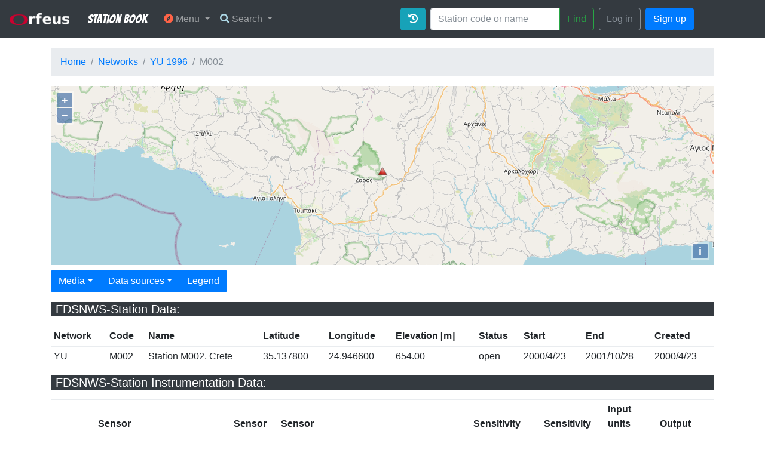

--- FILE ---
content_type: text/html; charset=utf-8
request_url: https://www.orfeus-eu.org/stationbook/networks/YU/1996/stations/M002/2000/
body_size: 17673
content:

<!DOCTYPE html>
<html>

<head>
  <meta charset="utf-8">
  <title>Station Book</title>
  <link rel="stylesheet" href="/stationbook/static/css/bootstrap/bootstrap.min.css">
  <link rel="stylesheet" href="/stationbook/static/css/app/app.css">
  <link rel='stylesheet' href='https://fonts.googleapis.com/css?family=Bangers'>
  <link rel="stylesheet" href="https://use.fontawesome.com/releases/v5.1.0/css/all.css"
    integrity="sha384-lKuwvrZot6UHsBSfcMvOkWwlCMgc0TaWr+30HWe3a4ltaBwTZhyTEggF5tJv8tbt" crossorigin="anonymous">
  
<link rel="stylesheet" href="/stationbook/static/css/openlayers/ol.css" type="text/css">

</head>

<body>
  <script src="/stationbook/static/js/jquery/jquery-3.2.1.min.js"></script>
  <script src="/stationbook/static/js/popper/popper.min.js"></script>
  <script src="/stationbook/static/js/bootstrap/bootstrap.min.js"></script>

  
  <nav class="navbar sticky-top navbar-expand-sm navbar-dark bg-dark">
    <a class="navbar-brand" href="http://orfeus-eu.org/" target="_blank">
      <img src="/stationbook/static/img/logo/orfeus2.png" width="100">
    </a>
    <div class="container">
      <a class="navbar-brand" href="/stationbook/">Station Book</a>
      <button class="navbar-toggler" type="button" data-toggle="collapse" data-target="#mainMenu"
        aria-controls="mainMenu" aria-expanded="false" aria-label="Toggle navigation">
        <span class="navbar-toggler-icon"></span>
      </button>
      <div class="collapse navbar-collapse" id="mainMenu">
        <ul class="navbar-nav p-1">
          <li class="nav-item dropdown">
            <a class="nav-link dropdown-toggle" href="#" id="userMenu" data-toggle="dropdown" aria-haspopup="true"
              aria-expanded="false">
              <i class="fas fa-compass" style="color:tomato"></i> Menu
            </a>
            <div class="dropdown-menu dropdown-menu-right" aria-labelledby="userMenu">
              <h6 class="dropdown-header">Infrastructure</h6>
              <a class="dropdown-item" href="/stationbook/nodes/">View all nodes</a>
              <a class="dropdown-item" href="/stationbook/networks/">View all networks</a>
              <div class="dropdown-divider"></div>
              <h6 class="dropdown-header">History</h6>
              <a class="dropdown-item" href="/stationbook/recent-changes/">Recent changes</a>
              <div class="dropdown-divider"></div>
              <h6 class="dropdown-header">Other</h6>
              <a class="dropdown-item" href="/stationbook/links/">Quick links</a>
              <a class="dropdown-item" href="/stationbook/about/">About Station Book</a>
            </div>
          </li>
          <li class="nav-item dropdown">
            <a class="nav-link dropdown-toggle" href="#" data-toggle="dropdown" aria-haspopup="true"
              aria-expanded="false">
              <i class="fas fa-search" style="color:lightblue"></i> Search
            </a>
            <div class="dropdown-menu dropdown-menu-right" aria-labelledby="userMenu">
              <a class="dropdown-item" href="/stationbook/search-advanced/">Search stations</a>
            </div>
          </li>
        </ul>
        
        <ul class="navbar-nav ml-auto">
          
<li class="nav-item p-1"><a href class="btn btn-info" data-toggle="modal" data-target="#changeLog"><i class="fas fa-history"></i></a></li>

          <li class="nav-item p-1">
            <div class="input-group">
              <form class="form-inline" action="/stationbook/search/" method="get" accept-charset="utf-8">
                <input name="search_text" type="text" class="form-control" placeholder="Station code or name">
                <span class="input-group-btn">
                  <button class="btn btn-outline-success" type="submit">Find</button>
                </span>
              </form>
            </div>
          </li>
        </ul>
        
        <ul class="navbar-nav">
          <li class="nav-item p-1">
            <a href="/stationbook/login/" class="btn btn-outline-secondary">Log in</a>
          </li>
          <li class="nav-item p-1">
            <a href="/stationbook/signup/" class="btn btn-primary">Sign up</a>
          </li>
        </ul>
        
      </div>
    </div>
    <div style="width: 100px;"></div>
  </nav>

  <div class="container mb-5">
    <ol class="breadcrumb my-3">
      
<li class="breadcrumb-item"><a href="/stationbook/">Home</a></li>
<li class="breadcrumb-item"><a href="/stationbook/networks/">Networks</a></li>
<li class="breadcrumb-item"><a href="/stationbook/networks/YU/1996/">YU 1996</a></li>
<li class="breadcrumb-item active">M002</li>

    </ol>
    
    


<div id="map" class="map">
    <div id="popup"></div>
</div>
<script src="/stationbook/static/js/openlayers/ol.js"></script>
<script src="/stationbook/static/js/openlayers/olStationbook.js"></script>

<div class="mt-2">
<div class="container mb-2">
    <div class="row">
        <div class="btn-group" role="group">
            <div class="btn-group" role="group">
                <button id="btnGroupDrop1" type="button" class="btn btn-primary dropdown-toggle" data-toggle="dropdown" aria-haspopup="true"
                    aria-expanded="false">Media</button>
                <div class="dropdown-menu" aria-labelledby="btnGroupDrop1">
                    <a class="dropdown-item" href="/stationbook/networks/YU/1996/stations/M002/2000/gallery/">Show station gallery (0)</a>
                    
                </div>
            </div>

            <div class="btn-group" role="group">
                <button id="btnGroupDrop1" type="button" class="btn btn-primary dropdown-toggle" data-toggle="dropdown" aria-haspopup="true"
                    aria-expanded="false">Data sources</button>
                <div class="dropdown-menu" aria-labelledby="btnGroupDrop1">
                    <a target="_blank" class="dropdown-item" href="https://geofon.gfz.de/fdsnws/station/1/query?network=YU&amp;station=M002&amp;level=channel">FDSNWS-Station Channels and Instrumentation</a>
                </div>
            </div>

            
            <div class="btn-group" role="group">
              <button class="btn btn-primary" data-toggle="modal" data-target="#pageInfo">Legend</button>
            </div>
        </div>
    </div>
</div>

<div id="fdsnws_station">
<p><h5 class="bg-dark text-white pl-2">FDSNWS-Station Data:</h5></p>
<table class="table table-sm">
    <thead class="thead-inverse">
        <tr>
            <th>Network</th>
            <th>Code</th>
            <th>Name</th>
            <th>Latitude</th>
            <th>Longitude</th>
            <th>Elevation [m]</th>
            <th>Status</th>
            <th>Start</th>
            <th>End</th>
            <th>Created</th>
        </tr>
    </thead>
    <tbody>
        <tr>
            <td>YU</td>
            <td>M002</td>
            <td>Station M002, Crete</td>
            <td>35.137800</td>
            <td>24.946600</td>
            <td>654.00</td>
            <td>open</td>
            <td>2000/4/23</td>
            <td>2001/10/28</td>
            <td>2000/4/23</td>
        </tr>
    </tbody>
</table>
</div>

<div id="fdsnws_instrumentation">
<p><h5 class="bg-dark text-white pl-2">FDSNWS-Station Instrumentation Data:</h5></p>
<table class="table table-sm">
    <thead class="thead-inverse">
        <tr>
            <th>Channel</th>
            <th>Sensor type</th>
            <th>Sensor description</th>
            <th>Sensor model</th>
            <th>Sensor manufacturer</th>
            <th>Datalogger</th>
            <th>Sensitivity value</th>
            <th>Sensitivity frequency</th>
            <th>Input units name</th>
            <th>Output units name</th>
        </tr>
    </thead>
    <tbody>
        
        <tr>
            <td>HHZ</td>
            <td>SP</td>
            <td>GFZ:YU1996:L4-3D/BO/g=190</td>
            <td>L4-3D/BO</td>
            <td>Mark</td>
            <td>GFZ:YU1996:PDAS-100/g=2147483648</td>
            <td>408021893100</td>
            <td>10</td>
            <td>M/S</td>
            <td>n/a</td>
        </tr>
        
        <tr>
            <td>HHN</td>
            <td>SP</td>
            <td>GFZ:YU1996:L4-3D/BO/g=190</td>
            <td>L4-3D/BO</td>
            <td>Mark</td>
            <td>GFZ:YU1996:PDAS-100/g=2147483648</td>
            <td>408021893100</td>
            <td>10</td>
            <td>M/S</td>
            <td>n/a</td>
        </tr>
        
        <tr>
            <td>HHE</td>
            <td>SP</td>
            <td>GFZ:YU1996:L4-3D/BO/g=190</td>
            <td>L4-3D/BO</td>
            <td>Mark</td>
            <td>GFZ:YU1996:PDAS-100/g=2147483648</td>
            <td>408021893100</td>
            <td>10</td>
            <td>M/S</td>
            <td>n/a</td>
        </tr>
        
        <tr>
            <td>HHZ</td>
            <td>SP</td>
            <td>GFZ:YU1996:L4-3D/BO/g=190</td>
            <td>L4-3D/BO</td>
            <td>Mark</td>
            <td>GFZ:YU1996:PDAS-100/g=2147483648</td>
            <td>408021893100</td>
            <td>10</td>
            <td>M/S</td>
            <td>n/a</td>
        </tr>
        
        <tr>
            <td>HHN</td>
            <td>SP</td>
            <td>GFZ:YU1996:L4-3D/BO/g=190</td>
            <td>L4-3D/BO</td>
            <td>Mark</td>
            <td>GFZ:YU1996:PDAS-100/g=2147483648</td>
            <td>408021893100</td>
            <td>10</td>
            <td>M/S</td>
            <td>n/a</td>
        </tr>
        
        <tr>
            <td>HHE</td>
            <td>SP</td>
            <td>GFZ:YU1996:L4-3D/BO/g=190</td>
            <td>L4-3D/BO</td>
            <td>Mark</td>
            <td>GFZ:YU1996:PDAS-100/g=2147483648</td>
            <td>408021893100</td>
            <td>10</td>
            <td>M/S</td>
            <td>n/a</td>
        </tr>
        
    </tbody>
</table>
</div>

<div id="basic_data">
<p><h5 class="bg-dark text-white pl-2">Basic Data:</h5></p>
<table class="table table-sm">
    <thead class="thead-inverse">
        <tr>
            <th>Description</th>
        </tr>
    </thead>
    <tbody>
        <tr>
            <td></td>
        </tr>
    </tbody>
</table>
</div>

<div id="owner_data">
<p><h5 class="bg-dark text-white pl-2">Owner Data:</h5></p>
<table class="table table-sm">
    <thead class="thead-inverse">
        <tr>
            <th>Firstname</th>
            <th>Lastname</th>
            <th>Department</th>
            <th>Agency</th>
            <th>City</th>
            <th>Street</th>
            <th>Country</th>
            <th>Phone</th>
            <th>Email</th>
        </tr>
    </thead>
    <tbody>
        <tr>
            <td>n/a</td>
            <td>n/a</td>
            <td>n/a</td>
            <td>n/a</td>
            <td>n/a</td>
            <td>n/a</td>
            <td>n/a</td>
            <td>n/a</td>
            <td>n/a</td>
        </tr>
    </tbody>
</table>
</div>

<div id="morphology_data">
<p><h5 class="bg-dark text-white pl-2">Morphology Data:</h5></p>
<table class="table table-sm">
    <thead class="thead-inverse">
        <tr>
            <th>Description</th>
        </tr>
    </thead>
    <tbody>
        <tr>
            <td></td>
        </tr>
    </tbody>
</table>
<table class="table table-sm">
    <thead class="thead-inverse">
        <tr>
            <th>Geological Unit</th>
            <th>Morphology Class</th>
            <th>Ground Type EC8</th>
            <th>Groundwater Depth [m]</th>
            <th>Vs 30 [m/s]</th>
            <th>f0 [Hz]</th>
            <th>Amp(f0)</th>
            <th>Basin Flag</th>
            <th>Bedrock Depth [m]</th>
        </tr>
    </thead>
    <tbody>
        <tr>
            <td></td>
            <td></td>
            <td></td>
            <td>0</td>
            <td>0</td>
            <td>0</td>
            <td>0</td>
            <td>False</td>
            <td>0</td>
        </tr>
    </tbody>
</table>
</div>

<div id="housing_data">
<p><h5 class="bg-dark text-white pl-2">Housing Data:</h5></p>
<table class="table table-sm">
    <thead class="thead-inverse">
        <tr>
            <th>Description</th>
        </tr>
    </thead>
    <tbody>
        <tr>
            <td></td>
        </tr>
    </tbody>
</table>
<table class="table table-sm">
    <thead class="thead-inverse">
        <tr>
            <th>Housing Class</th>
            <th>In Building?</th>
            <th>Number of storeys</th>
            <th>Distance to building</th>
        </tr>
    </thead>
    <tbody>
        <tr>
            <td></td>
            <td>True</td>
            <td>0</td>
            <td>0</td>
        </tr>
    </tbody>
</table>
</div>

<div id="borehole_data">
<p><h5 class="bg-dark text-white pl-2">Borehole Data:</h5></p>
<table class="table table-sm">
    <thead class="thead-inverse">
        <tr>
            <th>Depth [m]</th>
        </tr>
    </thead>
    <tbody>
        <tr>
            <td>0</td>
        </tr>
    </tbody>
</table>

<p><h6 class="bg-dark text-white pl-2">Borehole Layers: </h6></p>
<table class="table table-sm">
    <thead class="thead-inverse">
        <tr>
            <th>Description</th>
            <th>Top depth [m]</th>
            <th>Bottom depth [m]</th>
            
        </tr>
    </thead>
    
</table>
</div>

<div class="modal fade" id="changeLog">
    <div class="modal-dialog">
        <div class="modal-content">
            <div class="modal-header">
                <h4 class="modal-title">Station change log (last 20 events)</h4>
                <button type="button" class="close" data-dismiss="modal">&times;</button>
            </div>
            <div class="modal-body">
                
                <p>Station has not been edited yet!</p>
                
            </div>
            <div class="modal-footer">
                <button type="button" class="btn btn-danger btn-block" data-dismiss="modal">Close</button>
            </div>
        </div>
    </div>
</div>
</div>

<script type="text/javascript">
    var latitude = parseFloat("35.137800"),
        longitude = parseFloat("24.946600"),
        siteCode = "M002",
        isOpen = "False",
        markerPath = "/stationbook/static/img/markers/triangle-green.png";
    if (isOpen.toLowerCase() != 'true') {
        markerPath = "/stationbook/static/img/markers/triangle-red.png"
    }
    if (map.getView().setCenter(ol.proj.transform([longitude, latitude], "EPSG:4326", "EPSG:3857")), map.getView().setZoom(
            10), !isNaN(latitude) && !isNaN(longitude)) {
        var point = new ol.Feature({
            geometry: new ol.geom.Point(ol.proj.fromLonLat([longitude, latitude])),
            name: `<b>Site code: </b>${siteCode}\n<br><b>Latitude: </b>${latitude}\n<br><b>Longitude: </b>${longitude}`
        });
        point.setStyle(new ol.style.Style({
            image: new ol.style.Icon({
                anchor: [0.5, 1],
                anchorXUnits: "fraction",
                anchorYUnits: "fraction",
                src: markerPath
            })
        })), vectorSource.addFeature(point)
    }
</script>

  </div>

  <!-- The Modal -->
  <div class="modal fade" id="pageInfo">
    <div class="modal-dialog">
      <div class="modal-content">
        <div class="modal-header">
          <h4 class="modal-title">Page information</h4>
          <button type="button" class="close" data-dismiss="modal">&times;</button>
        </div>
        <div class="modal-body">
          
  

<h1>Station markers</h1>
<table class="table">
    <thead>
        <tr>
            <th>Icon</th>
            <th>Station status</th>
        </tr>
    </thead>
    <tbody>
        <tr>
            <td><img src="/stationbook/static/img/markers/triangle-green.png"></td>
            <td>Station open</td>
        </tr>
        <tr>
            <td><img src="/stationbook/static/img/markers/triangle-red.png"></td>
            <td>Station closed</td>
        </tr>
    </tbody>
</table>
<h1>Morphology class</h1>
<p>Based on the Italian Building Code</p>
<ul>
    <li>T1 = Flat surface; isolated slopes and cliffs with average slope angle i < 15°&#10;</li>
    <li>T2 = Slopes with i > 15°&#10;</li>
    <li>T3 = Ridges with crest width significantly less than the base width and 15° < i < 30°&#10;</li>
    <li>T4 = Ridges with crest width significantly less than the base width and i > 30°</li>
</ul> 
<h1>Ground type EC8</h1>
<ul>
    <li>A = Rock</li>
    <li>B = Very dense sand or gravel or very stiff clay</li>
    <li>C = Dense sand or gravel or stiff clay</li>
    <li>D = Loose to medium cohesionless soil or soft to firm cohesive soil</li>
    <li>E = Surface alluvium layer C or D, 5 to 20 m thick, over a much stiffer material</li>
    <li>S<sub>1</sub>, S<sub>2</sub> = ground types requiring special studies</li>
</ul>
<p>More information can be found <a href="http://eurocodes.jrc.ec.europa.eu/doc/WS2008/EN1998_1_Carvalho.pdf#page=13&zoom=auto,46,-177" target="_blank">here</a>.</p>
<h1>Station sensor type</h1>
<p>Types: VBB (Very Broad Band), BB (Broad Band), SP (Short Period), SM (Strong Motion) and OBS (Ocean Bottom Sensor)</p>

        </div>
        <div class="modal-footer">
          <button type="button" class="btn btn-danger btn-block" data-dismiss="modal">Close</button>
        </div>
      </div>
    </div>
  </div>
  </div>
  
  
  <div id="footer-bottom">
    <div class="container">
      <p class="muted credit">Part of
        <a href="https://www.orfeus-eu.org/">ORFEUS</a> foundation.</p>
    </div>
  </div>
  
  
  
  <script>
    const csrftoken = (document.querySelector('[name=csrfmiddlewaretoken]') !== null ?
    document.querySelector('[name=csrfmiddlewaretoken]').value : "")
  </script>
</body>

</html>